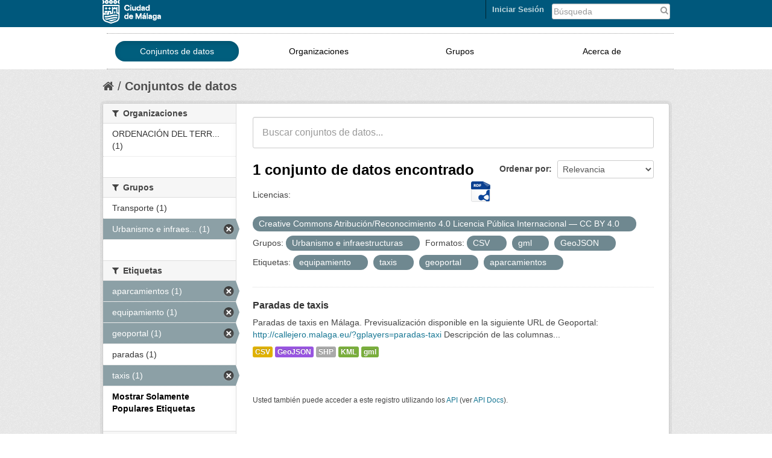

--- FILE ---
content_type: text/html; charset=utf-8
request_url: https://datosabiertos.malaga.eu/dataset?tags=equipamiento&res_format=CSV&tags=taxis&res_format=gml&res_format=GeoJSON&tags=geoportal&license_id=by-sa-40&tags=aparcamientos&amp=&_tags_limit=0&groups=urbanismo-infraestructuras
body_size: 5412
content:
<!DOCTYPE html>
<!--[if IE 7]> <html lang="es" class="ie ie7"> <![endif]-->
<!--[if IE 8]> <html lang="es" class="ie ie8"> <![endif]-->
<!--[if IE 9]> <html lang="es" class="ie9"> <![endif]-->
<!--[if gt IE 8]><!--> <html lang="es"> <!--<![endif]-->
  <head>
    <!--[if lte ie 8]><script type="text/javascript" src="/fanstatic/vendor/:version:2018-10-29T12:44:37.12/html5.min.js"></script><![endif]-->
<link rel="stylesheet" type="text/css" href="/fanstatic/vendor/:version:2018-10-29T12:44:37.12/select2/select2.css" />
<link rel="stylesheet" type="text/css" href="/fanstatic/css/:version:2018-10-29T12:44:37.10/main.css" />
<link rel="stylesheet" type="text/css" href="/fanstatic/vendor/:version:2018-10-29T12:44:37.12/font-awesome/css/font-awesome.min.css" />
<link rel="stylesheet" type="text/css" href="/fanstatic/ckanext-geoview/:version:2018-10-29T12:44:39.99/css/geo-resource-styles.css" />

    <meta charset="utf-8" />
      <meta name="generator" content="ckan 2.8.4" />
      <meta name="viewport" content="width=device-width, initial-scale=1.0">
    <title>Conjuntos de datos - Datos abiertos Ayto. Málaga</title>

    
    
   <link rel="shortcut icon" href="/images/favicon.ico" />
    
   <link rel="alternate" type="text/n3" href="https://datosabiertos.malaga.eu/catalog/n3"/>
   <link rel="alternate" type="text/ttl" href="https://datosabiertos.malaga.eu/catalog/ttl"/>
   <link rel="alternate" type="application/rdf+xml" href="https://datosabiertos.malaga.eu/catalog/xml"/>
   <link rel="alternate" type="application/ld+json" href="https://datosabiertos.malaga.eu/catalog/jsonld"/>

    
      
    
    


    
      
      
    
    
  </head>

  
  <body data-site-root="https://datosabiertos.malaga.eu/" data-locale-root="https://datosabiertos.malaga.eu/" >

    
    <div class="hide"><a href="#content">Ir al contenido</a></div>
  

  
    <script type="text/javascript">
	function googleTranslateElementInit() {
	  new google.translate.TranslateElement({pageLanguage: 'es', layout:
	  google.translate.TranslateElement.InlineLayout.SIMPLE},
	'google_translate_element');
	}
</script>
<script type="text/javascript" src="//translate.google.com/translate_a/element.js?cb=googleTranslateElementInit"></script> 


  <link rel="stylesheet" href="/css/mlg.css" type="text/css" media="screen, projection" />
  <link rel="stylesheet" href="/css/mlg-responsive.css" type="text/css" media="screen, projection" />


<header class="account-masthead mlg-container">

  <div class="container">
	        
        <form class="section site-search simple-input" action="/dataset" method="get" style="width:20%;float:right">
          <div class="field" style="padding-top:4px">
            <label for="field-sitewide-search">Buscar conjuntos de datos</label>
            <input id="field-sitewide-search" type="text" name="q" placeholder="Búsqueda" />
            <button class="btn-search" type="submit">
				<i class="fa fa-search"> </i></button>
          </div>
        </form>
<div class="field" id="google_translate_element" style="float:right;padding-right:10px;padding-top:5px;"></div>
      
<a class="logo" href="http://www.malaga.eu"><img src="/images/logoayto.png" alt="http://www.malaga.eu" title="Ayuntamiento de Málaga" /></a>

     
    <nav class="account not-authed">
      <ul class="list-unstyled">
        
<li><a href="/user/login">Iniciar Sesión</a></li>

      </ul>
    </nav>
     
  </div>
</header>

<header class="navbar navbar-static-top masthead mlg-navbar">
  
    
  
  <div class="container">
    <button data-target=".nav-collapse" data-toggle="collapse" class="btn btn-navbar" type="button" id="button-mlg-responsive-header">
      <span class="icon-bar"></span>
      <span class="icon-bar"></span>
      <span class="icon-bar"></span>
    </button>
    
    <div class="container nav-collapse collapse">

      
        <nav class="section navigation mlg-menu-responsive">
          <ul class="nav nav-pills mlg-menu-text">
            
            <li class="active"><a href="/dataset">Conjuntos de datos</a></li><li><a href="/organization">Organizaciones</a></li><li><a href="/group">Grupos</a></li><li><a href="/about">Acerca de</a></li>
            
          </ul>
        </nav>
      


    </div>
  </div>
</header>
  
    <div role="main">
      <div id="content" class="container">
        
          
            <div class="flash-messages">
              
                
              
            </div>
          

          
            <div class="toolbar">
              
                
                  <ol class="breadcrumb">
                    
<li class="home"><a href="/"><i class="fa fa-home"></i><span> Inicio</span></a></li>
                    
  <li class="active"><a href="/dataset">Conjuntos de datos</a></li>

                  </ol>
                
              
            </div>
          

          <div class="row wrapper">

            
            
            

            
              <div class="primary span9">
                
                
  <section class="module">
    <div class="module-content">
      
        
      
      
        
        
        






<form class="search-form" method="get" data-module="select-switch">
  
    <div class="search-input control-group search-giant">
      <input type="text" class="search" name="q" value="" autocomplete="off" placeholder="Buscar conjuntos de datos...">
      <button type="submit" value="search">
        <i class="icon-search"></i>
        <span>Submit</span>
      </button>
    </div>
  

  
    <span>
  
  

  
    
      
  <input type="hidden" name="tags" value="equipamiento" />

    
  
    
      
  <input type="hidden" name="res_format" value="CSV" />

    
  
    
      
  <input type="hidden" name="tags" value="taxis" />

    
  
    
      
  <input type="hidden" name="res_format" value="gml" />

    
  
    
      
  <input type="hidden" name="res_format" value="GeoJSON" />

    
  
    
      
  <input type="hidden" name="tags" value="geoportal" />

    
  
    
      
  <input type="hidden" name="license_id" value="by-sa-40" />

    
  
    
      
  <input type="hidden" name="tags" value="aparcamientos" />

    
  
    
      
  <input type="hidden" name="groups" value="urbanismo-infraestructuras" />

    
  
</span>
  

  
    
      <div class="form-select control-group control-order-by">
        <label for="field-order-by">Ordenar por</label>
        <select id="field-order-by" name="sort">
          
            
              <option value="score desc, metadata_modified desc" selected="selected">Relevancia</option>
            
          
            
              <option value="title_string asc">Nombre Ascendente</option>
            
          
            
              <option value="title_string desc">Nombre Descendente</option>
            
          
            
              <option value="metadata_modified desc">Última modificación</option>
            
          
            
              <option value="views_recent desc">Popular</option>
            
          
        </select>
        <button class="btn js-hide" type="submit">Ir</button>
      </div>
    
  

  
    
      <h2>

  
  
  
  

1 conjunto de datos encontrado
	
	  <a href="/recursos/federacion/fed-malaga.rdf"><img class="malaga-format-ico-rdf" src="/images/support/icon-rdf.png"></a>
	
</h2>
    
  
  
    
      <p class="filter-list">
        
          
          <span class="facet">Licencias:</span>
          
            <span class="filtered pill">Creative Commons Atribución/Reconocimiento 4.0 Licencia Pública Internacional — CC BY 4.0
              <a href="dataset?tags=equipamiento&amp;res_format=CSV&amp;tags=taxis&amp;res_format=gml&amp;res_format=GeoJSON&amp;tags=geoportal&amp;tags=aparcamientos&amp;amp=&amp;_tags_limit=0&amp;groups=urbanismo-infraestructuras" class="remove" title="Quitar"><i class="icon-remove"></i></a>
            </span>
          
        
          
          <span class="facet">Grupos:</span>
          
            <span class="filtered pill">Urbanismo e infraestructuras
              <a href="dataset?tags=equipamiento&amp;res_format=CSV&amp;tags=taxis&amp;res_format=gml&amp;res_format=GeoJSON&amp;tags=geoportal&amp;license_id=by-sa-40&amp;tags=aparcamientos&amp;amp=&amp;_tags_limit=0" class="remove" title="Quitar"><i class="icon-remove"></i></a>
            </span>
          
        
          
          <span class="facet">Formatos:</span>
          
            <span class="filtered pill">CSV
              <a href="dataset?tags=equipamiento&amp;tags=taxis&amp;res_format=gml&amp;res_format=GeoJSON&amp;tags=geoportal&amp;license_id=by-sa-40&amp;tags=aparcamientos&amp;amp=&amp;_tags_limit=0&amp;groups=urbanismo-infraestructuras" class="remove" title="Quitar"><i class="icon-remove"></i></a>
            </span>
          
            <span class="filtered pill">gml
              <a href="dataset?tags=equipamiento&amp;res_format=CSV&amp;tags=taxis&amp;res_format=GeoJSON&amp;tags=geoportal&amp;license_id=by-sa-40&amp;tags=aparcamientos&amp;amp=&amp;_tags_limit=0&amp;groups=urbanismo-infraestructuras" class="remove" title="Quitar"><i class="icon-remove"></i></a>
            </span>
          
            <span class="filtered pill">GeoJSON
              <a href="dataset?tags=equipamiento&amp;res_format=CSV&amp;tags=taxis&amp;res_format=gml&amp;tags=geoportal&amp;license_id=by-sa-40&amp;tags=aparcamientos&amp;amp=&amp;_tags_limit=0&amp;groups=urbanismo-infraestructuras" class="remove" title="Quitar"><i class="icon-remove"></i></a>
            </span>
          
        
          
          <span class="facet">Etiquetas:</span>
          
            <span class="filtered pill">equipamiento
              <a href="dataset?res_format=CSV&amp;tags=taxis&amp;res_format=gml&amp;res_format=GeoJSON&amp;tags=geoportal&amp;license_id=by-sa-40&amp;tags=aparcamientos&amp;amp=&amp;_tags_limit=0&amp;groups=urbanismo-infraestructuras" class="remove" title="Quitar"><i class="icon-remove"></i></a>
            </span>
          
            <span class="filtered pill">taxis
              <a href="dataset?tags=equipamiento&amp;res_format=CSV&amp;res_format=gml&amp;res_format=GeoJSON&amp;tags=geoportal&amp;license_id=by-sa-40&amp;tags=aparcamientos&amp;amp=&amp;_tags_limit=0&amp;groups=urbanismo-infraestructuras" class="remove" title="Quitar"><i class="icon-remove"></i></a>
            </span>
          
            <span class="filtered pill">geoportal
              <a href="dataset?tags=equipamiento&amp;res_format=CSV&amp;tags=taxis&amp;res_format=gml&amp;res_format=GeoJSON&amp;license_id=by-sa-40&amp;tags=aparcamientos&amp;amp=&amp;_tags_limit=0&amp;groups=urbanismo-infraestructuras" class="remove" title="Quitar"><i class="icon-remove"></i></a>
            </span>
          
            <span class="filtered pill">aparcamientos
              <a href="dataset?tags=equipamiento&amp;res_format=CSV&amp;tags=taxis&amp;res_format=gml&amp;res_format=GeoJSON&amp;tags=geoportal&amp;license_id=by-sa-40&amp;amp=&amp;_tags_limit=0&amp;groups=urbanismo-infraestructuras" class="remove" title="Quitar"><i class="icon-remove"></i></a>
            </span>
          
        
      </p>
    
  

</form>




      
      
        

  
    <ul class="dataset-list unstyled">
    	
	      
	        






  <li class="dataset-item">
    
      <div class="dataset-content">
        
          <h3 class="dataset-heading">
            
              
            
            
              <a href="/dataset/paradas-de-taxis">Paradas de taxis</a>
            
            
              
              
            
          </h3>
        
        
          
        
        
          
            <div>Paradas de taxis en Málaga. Previsualización disponible en la siguiente URL de Geoportal: <a href="http://callejero.malaga.eu/?gplayers=paradas-taxi">http://callejero.malaga.eu/?gplayers=paradas-taxi</a>
Descripción de las columnas...</div>
          
        
      </div>
      
        
          
            <ul class="dataset-resources unstyled">
              
                
                <li>
                  <a href="/dataset/paradas-de-taxis" class="label" data-format="csv">CSV</a>
                </li>
                
                <li>
                  <a href="/dataset/paradas-de-taxis" class="label" data-format="geojson">GeoJSON</a>
                </li>
                
                <li>
                  <a href="/dataset/paradas-de-taxis" class="label" data-format="shp">SHP</a>
                </li>
                
                <li>
                  <a href="/dataset/paradas-de-taxis" class="label" data-format="kml">KML</a>
                </li>
                
                <li>
                  <a href="/dataset/paradas-de-taxis" class="label" data-format="gml">gml</a>
                </li>
                
              
            </ul>
          
        
      
    
  </li>

	      
	    
    </ul>
  

      
    </div>

    
      
    
  </section>

  
  <section class="module">
    <div class="module-content">
      
      <small>
        
        
        
          Usted también puede acceder a este registro utilizando los <a href="/api/3">API</a> (ver <a href="http://docs.ckan.org/en/2.8/api/">API Docs</a>).
      </small>
      
    </div>
  </section>
  

              </div>
            

            
              <aside class="secondary span3">
                
                
<div class="filters">
  <div>
    
      

  
  
    
      
      
        <section class="module module-narrow module-shallow">
          
            <h2 class="module-heading">
              <i class="fa fa-medium fa-filter"></i>
              
              Organizaciones
            </h2>
          
          
            
            
              <nav>
                <ul class="unstyled nav nav-simple nav-facet">
                  
                    
                    
                    
                    
                      <li class="nav-item">
                        <a href="/dataset?tags=aparcamientos&amp;tags=taxis&amp;res_format=gml&amp;_tags_limit=0&amp;tags=equipamiento&amp;tags=geoportal&amp;license_id=by-sa-40&amp;res_format=CSV&amp;amp=&amp;res_format=GeoJSON&amp;organization=ordenacion-del-territorio-y-vivienda&amp;groups=urbanismo-infraestructuras" title="ORDENACIÓN DEL TERRITORIO Y VIVIENDA">
                          <span>ORDENACIÓN DEL TERR... (1)</span>
                        </a>
                      </li>
                  
                </ul>
              </nav>

              <p class="module-footer">
                
                  
                
              </p>
            
            
          
        </section>
      
    
  

    
      

  
  
    
      
      
        <section class="module module-narrow module-shallow">
          
            <h2 class="module-heading">
              <i class="fa fa-medium fa-filter"></i>
              
              Grupos
            </h2>
          
          
            
            
              <nav>
                <ul class="unstyled nav nav-simple nav-facet">
                  
                    
                    
                    
                    
                      <li class="nav-item">
                        <a href="/dataset?tags=aparcamientos&amp;tags=taxis&amp;res_format=gml&amp;_tags_limit=0&amp;tags=equipamiento&amp;tags=geoportal&amp;license_id=by-sa-40&amp;res_format=CSV&amp;amp=&amp;res_format=GeoJSON&amp;groups=transporte&amp;groups=urbanismo-infraestructuras" title="">
                          <span>Transporte (1)</span>
                        </a>
                      </li>
                  
                    
                    
                    
                    
                      <li class="nav-item active">
                        <a href="/dataset?tags=equipamiento&amp;res_format=CSV&amp;tags=taxis&amp;res_format=gml&amp;res_format=GeoJSON&amp;tags=geoportal&amp;license_id=by-sa-40&amp;tags=aparcamientos&amp;amp=&amp;_tags_limit=0" title="Urbanismo e infraestructuras">
                          <span>Urbanismo e infraes... (1)</span>
                        </a>
                      </li>
                  
                </ul>
              </nav>

              <p class="module-footer">
                
                  
                
              </p>
            
            
          
        </section>
      
    
  

    
      

  
  
    
      
      
        <section class="module module-narrow module-shallow">
          
            <h2 class="module-heading">
              <i class="fa fa-medium fa-filter"></i>
              
              Etiquetas
            </h2>
          
          
            
            
              <nav>
                <ul class="unstyled nav nav-simple nav-facet">
                  
                    
                    
                    
                    
                      <li class="nav-item active">
                        <a href="/dataset?tags=equipamiento&amp;res_format=CSV&amp;tags=taxis&amp;res_format=gml&amp;res_format=GeoJSON&amp;tags=geoportal&amp;license_id=by-sa-40&amp;amp=&amp;_tags_limit=0&amp;groups=urbanismo-infraestructuras" title="">
                          <span>aparcamientos (1)</span>
                        </a>
                      </li>
                  
                    
                    
                    
                    
                      <li class="nav-item active">
                        <a href="/dataset?res_format=CSV&amp;tags=taxis&amp;res_format=gml&amp;res_format=GeoJSON&amp;tags=geoportal&amp;license_id=by-sa-40&amp;tags=aparcamientos&amp;amp=&amp;_tags_limit=0&amp;groups=urbanismo-infraestructuras" title="">
                          <span>equipamiento (1)</span>
                        </a>
                      </li>
                  
                    
                    
                    
                    
                      <li class="nav-item active">
                        <a href="/dataset?tags=equipamiento&amp;res_format=CSV&amp;tags=taxis&amp;res_format=gml&amp;res_format=GeoJSON&amp;license_id=by-sa-40&amp;tags=aparcamientos&amp;amp=&amp;_tags_limit=0&amp;groups=urbanismo-infraestructuras" title="">
                          <span>geoportal (1)</span>
                        </a>
                      </li>
                  
                    
                    
                    
                    
                      <li class="nav-item">
                        <a href="/dataset?tags=aparcamientos&amp;tags=taxis&amp;tags=paradas&amp;res_format=gml&amp;_tags_limit=0&amp;tags=equipamiento&amp;tags=geoportal&amp;license_id=by-sa-40&amp;res_format=CSV&amp;amp=&amp;res_format=GeoJSON&amp;groups=urbanismo-infraestructuras" title="">
                          <span>paradas (1)</span>
                        </a>
                      </li>
                  
                    
                    
                    
                    
                      <li class="nav-item active">
                        <a href="/dataset?tags=equipamiento&amp;res_format=CSV&amp;res_format=gml&amp;res_format=GeoJSON&amp;tags=geoportal&amp;license_id=by-sa-40&amp;tags=aparcamientos&amp;amp=&amp;_tags_limit=0&amp;groups=urbanismo-infraestructuras" title="">
                          <span>taxis (1)</span>
                        </a>
                      </li>
                  
                </ul>
              </nav>

              <p class="module-footer">
                
                  <a href="/dataset?tags=equipamiento&amp;res_format=CSV&amp;tags=taxis&amp;res_format=gml&amp;res_format=GeoJSON&amp;tags=geoportal&amp;license_id=by-sa-40&amp;tags=aparcamientos&amp;amp=&amp;groups=urbanismo-infraestructuras" class="read-more">Mostrar Solamente Populares Etiquetas</a>
                
              </p>
            
            
          
        </section>
      
    
  

    
      

  
  
    
      
      
        <section class="module module-narrow module-shallow">
          
            <h2 class="module-heading">
              <i class="fa fa-medium fa-filter"></i>
              
              Formatos
            </h2>
          
          
            
            
              <nav>
                <ul class="unstyled nav nav-simple nav-facet">
                  
                    
                    
                    
                    
                      <li class="nav-item active">
                        <a href="/dataset?tags=equipamiento&amp;tags=taxis&amp;res_format=gml&amp;res_format=GeoJSON&amp;tags=geoportal&amp;license_id=by-sa-40&amp;tags=aparcamientos&amp;amp=&amp;_tags_limit=0&amp;groups=urbanismo-infraestructuras" title="">
                          <span>CSV (1)</span>
                        </a>
                      </li>
                  
                    
                    
                    
                    
                      <li class="nav-item active">
                        <a href="/dataset?tags=equipamiento&amp;res_format=CSV&amp;tags=taxis&amp;res_format=gml&amp;tags=geoportal&amp;license_id=by-sa-40&amp;tags=aparcamientos&amp;amp=&amp;_tags_limit=0&amp;groups=urbanismo-infraestructuras" title="">
                          <span>GeoJSON (1)</span>
                        </a>
                      </li>
                  
                    
                    
                    
                    
                      <li class="nav-item active">
                        <a href="/dataset?tags=equipamiento&amp;res_format=CSV&amp;tags=taxis&amp;res_format=GeoJSON&amp;tags=geoportal&amp;license_id=by-sa-40&amp;tags=aparcamientos&amp;amp=&amp;_tags_limit=0&amp;groups=urbanismo-infraestructuras" title="">
                          <span>gml (1)</span>
                        </a>
                      </li>
                  
                    
                    
                    
                    
                      <li class="nav-item">
                        <a href="/dataset?res_format=KML&amp;tags=aparcamientos&amp;tags=taxis&amp;res_format=gml&amp;_tags_limit=0&amp;tags=equipamiento&amp;tags=geoportal&amp;license_id=by-sa-40&amp;res_format=CSV&amp;amp=&amp;res_format=GeoJSON&amp;groups=urbanismo-infraestructuras" title="">
                          <span>KML (1)</span>
                        </a>
                      </li>
                  
                    
                    
                    
                    
                      <li class="nav-item">
                        <a href="/dataset?tags=aparcamientos&amp;tags=taxis&amp;res_format=gml&amp;_tags_limit=0&amp;tags=equipamiento&amp;tags=geoportal&amp;license_id=by-sa-40&amp;res_format=CSV&amp;amp=&amp;res_format=SHP&amp;res_format=GeoJSON&amp;groups=urbanismo-infraestructuras" title="">
                          <span>SHP (1)</span>
                        </a>
                      </li>
                  
                </ul>
              </nav>

              <p class="module-footer">
                
                  
                
              </p>
            
            
          
        </section>
      
    
  

    
      

  
  
    
      
      
        <section class="module module-narrow module-shallow">
          
            <h2 class="module-heading">
              <i class="fa fa-medium fa-filter"></i>
              
              Licencias
            </h2>
          
          
            
            
              <nav>
                <ul class="unstyled nav nav-simple nav-facet">
                  
                    
                    
                    
                    
                      <li class="nav-item active">
                        <a href="/dataset?tags=equipamiento&amp;res_format=CSV&amp;tags=taxis&amp;res_format=gml&amp;res_format=GeoJSON&amp;tags=geoportal&amp;tags=aparcamientos&amp;amp=&amp;_tags_limit=0&amp;groups=urbanismo-infraestructuras" title="Creative Commons Atribución/Reconocimiento 4.0 Licencia Pública Internacional — CC BY 4.0">
                          <span>Creative Commons At... (1)</span>
                        </a>
                      </li>
                  
                </ul>
              </nav>

              <p class="module-footer">
                
                  
                
              </p>
            
            
          
        </section>
      
    
  

    
  </div>
  <a class="close no-text hide-filters"><i class="fa fa-times-circle"></i><span class="text">close</span></a>
</div>

              </aside>
            
          </div>
        
      </div>
    </div>
  
    <div id="footer">
<footer>
<div class="container">
      <div class="row-fluid footer-mid" style="padding-bottom: 20px;">
		<div class="span3">
					<h5>Gobierno Abierto</h5>
					<p>Ayuntamiento de Málaga</p>
					<address><p style="color:gray">Avenida de Cervantes, 4<br>29016 - MÁLAGA.<br><br></p></address>
					<p><span>Tlf: </span><span>951 926 010</span></p>
		</div>
		<div class="span3">
				<ul class="unstyled enlaces-footer">
					<li><a style="color: #1377A5" href="http://lascuentasclaras.malaga.eu" target="_blank" title="Las Cuentas Claras">Las Cuentas Claras</a>
					</li>
				</ul>
		</div>
		<div class="span3">	
			<div class="footer-mid-box box-3" id="footer-mid-3">
				<ul class="unstyled enlaces-footer">
					<li><a style="color: #1377A5" href="http://gobiernoabierto.malaga.eu/es/que-es-el-gobierno-abierto/redes-sociales-ayuntamiento/index.html" target="_blank" title="Redes Sociales Ayuntamiento">Redes Sociales Ayuntamiento</a>
					</li>
				</ul>
				<div class="social clearfix ">
					<strong><p class="title">Síguenos</p></strong>	
					<div class="mlg-social" style="float:left"><a href="http://gobiernoabierto.malaga.eu/es/que-es-el-gobierno-abierto/redes-sociales-ayuntamiento/index.html#.VQFYJXWG9D8">
<img alt="Más redes" title="Más redes" src="/images/redes/masredes-ico.png">
</a>
<a href="http://www.malaga.eu/portal/menu/varios/rss">
<img alt="RSS" title="RSS" src="/images/redes/rss-ico.png">
</a>
<a href="https://plus.google.com/u/0/105650500718670122096/videos">
<img alt="Google Plus" title="Google Plus" src="/images/redes/gplus-ico.png">
</a>
<a href="https://www.youtube.com/user/AytodeMalaga">
<img alt="Youtube" title="Youtube" src="/images/redes/youtube-ico.png">
</a>
<a href="https://twitter.com/malaga">
<img alt="Twitter" title="Twitter" src="/images/redes/tw-ico.png">
</a>
<a href="https://www.facebook.com/AyuntamientodeMalaga?ref=tn_tnmn">
<img alt="Facebook" title="Facebook" src="/images/redes/fb-ico.png">
</a>
</div>
				</div>
			</div>
		</div>
		<div class="span3" style="padding-top:10px">	
				<div class="footer-mid-box box-4" id="footer-mid-4">
	<div class="well well-small">
		<strong><p class="title">Ayuntamiento de Málaga</p></strong>	
		<ul class="unstyled enlaces-footer">
			<li><a href="https://sede.malaga.eu" target="_blank" title="Perfil del contratante">Sede Electrónica</a></li>
			<li><a href="http://www.malaga.eu/ayto/m_ayto/portal/menu/seccion_0005/secciones/subSeccion_0001" target="_blank" title="Perfil del contratante">Perfil del contratante</a></li>
			<li><a href="http://www.malaga.eu/ayto/m_ayto/portal/seccion_0012" target="_blank" title="Tablón de Edictos">Tablón de Edictos</a></li>
			<li><a href="http://www.malaga.eu/ayto/m_ayto/portal/menu/seccion_0011/secciones/subSeccion_0001" target="_blank" title="Juntas de Distrito">Juntas de Distrito</a></li>
			<li><a href="http://www.malaga.eu/gobierno-abierto/transparencia-ayuntamiento/" target="_blank" title="Transparencia">Transparencia</a></li>
			<li><a href="http://www.malaga.eu/portal/menu/portada/portadad/destacados/destacado_0004" target="_blank" title="Web Municipales ">Web Municipales </a></li>
			<li><a href="http://www.malaga.eu/ayto/temas/portal/menu/portada/portada" target="_blank" title="Web Temática ">Web Temática </a></li>
			<li><a href="http://saic.malaga.eu" target="_blank" title="Contacta">Contacta</a></li>
		</ul>
	</div>	
</div>
		</div>
</div>
</div>
</footer>
      <footer class="navbar navbar-static-top masthead mlg-navbar">
  
    
  

<!--ini footerckan.html -->
  <div class="site-footer mlg-container">
    
   <div class="container" style="padding-top:10px">
	<div class="container">
    <button data-target="#nav-collapse-footer" data-toggle="collapse" class="btn btn-navbar" type="button" id="button-mlg-responsive-footer">
      <span class="icon-bar"></span>
      <span class="icon-bar"></span>
      <span class="icon-bar"></span>
    </button>
	  <div class="span7 mlg-ckan-footer nav-collapse collapse" id="nav-collapse-footer">
		<div class="section navigation" style="float:left">
		   <ul class="nav nav-pills mlg-ckan-footer">
		   <li><a href="https://datosabiertos.malaga.eu/detallestecnicos">Detalles Técnicos</a></li>
		   <li><a href="https://datosabiertos.malaga.eu/soporte/form.html">Soporte Técnico</a></li>
		   <li><a href="https://datosabiertos.malaga.eu/disponibilidad">Disponibilidad</a></li>
		   <li><a href="http://www.malaga.eu/portal/menu/varios/avisoLegal" target="_blank">Aviso legal</a>
		  </ul>
		</div>
	  </div>
	  <div class="span2 attribution" style="float:left"><strong>Gestionado con</strong><a class="hide-text ckan-footer-logo" href="http://ckan.org">CKAN</a>
	  </div>
	     <div class="span2 text-center" style="float:right">
		   <small>© Ayuntamiento de Málaga <br> 
			<class style="color: #1377A5">Centro Municipal de Informática</small>
	    </div>
	</div>
   </div>
    
  </div>

<!--fin footerckan.html -->

</footer>




  
    
  
</div>
  
    
    
    
      
    
  
    

      
  <script>document.getElementsByTagName('html')[0].className += ' js';</script>
<script type="text/javascript" src="/fanstatic/vendor/:version:2018-10-29T12:44:37.12/jquery.min.js"></script>
<script type="text/javascript" src="/fanstatic/vendor/:version:2018-10-29T12:44:37.12/:bundle:bootstrap/js/bootstrap.min.js;jed.min.js;moment-with-locales.js;select2/select2.min.js"></script>
<script type="text/javascript" src="/fanstatic/base/:version:2018-10-29T12:44:37.11/:bundle:plugins/jquery.inherit.js;plugins/jquery.proxy-all.js;plugins/jquery.url-helpers.js;plugins/jquery.date-helpers.js;plugins/jquery.slug.js;plugins/jquery.slug-preview.js;plugins/jquery.truncator.js;plugins/jquery.masonry.js;plugins/jquery.form-warning.js;plugins/jquery.images-loaded.js;sandbox.js;module.js;pubsub.js;client.js;notify.js;i18n.js;main.js;modules/select-switch.js;modules/slug-preview.js;modules/basic-form.js;modules/confirm-action.js;modules/api-info.js;modules/autocomplete.js;modules/custom-fields.js;modules/data-viewer.js;modules/table-selectable-rows.js;modules/resource-form.js;modules/resource-upload-field.js;modules/resource-reorder.js;modules/resource-view-reorder.js;modules/follow.js;modules/activity-stream.js;modules/dashboard.js;modules/resource-view-embed.js;view-filters.js;modules/resource-view-filters-form.js;modules/resource-view-filters.js;modules/table-toggle-more.js;modules/dataset-visibility.js;modules/media-grid.js;modules/image-upload.js;modules/followers-counter.js"></script>
<script type="text/javascript" src="/fanstatic/base/:version:2018-10-29T12:44:37.11/tracking.js"></script></body>
</html>